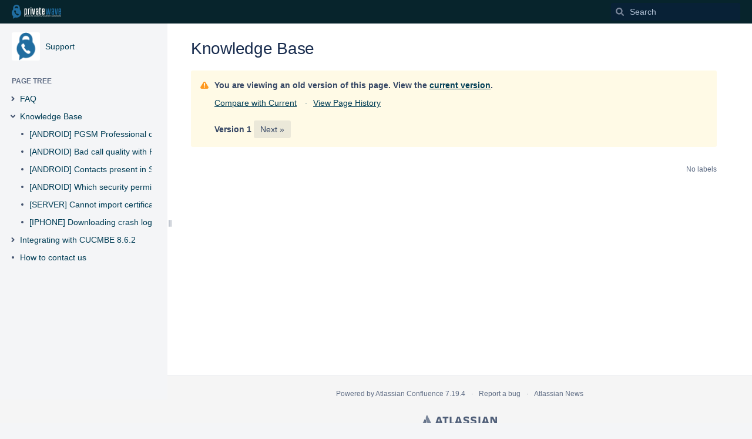

--- FILE ---
content_type: text/html;charset=UTF-8
request_url: https://support.privatewave.com/docs/plugins/pagetree/naturalchildren.action?decorator=none&excerpt=false&sort=position&reverse=false&disableLinks=false&expandCurrent=true&placement=sidebar&hasRoot=true&pageId=2556012&treeId=0&startDepth=0&mobile=false&ancestors=2556012&treePageId=3047452&_=1768872292541
body_size: 1099
content:




<ul class="plugin_pagetree_children_list" id="child_ul2556012-0">

            

            <li>
    <div class="plugin_pagetree_childtoggle_container">
                                            <a id="plusminus1114124-0" class="plugin_pagetree_childtoggle aui-icon aui-icon-small aui-iconfont-chevron-right"
               href="#" data-type="toggle" data-page-id="1114124" data-tree-id="0" aria-expanded=false aria-label="Expand item FAQ">
            </a>
            </div>
    <div class="plugin_pagetree_children_content">
          
        
                    <span class="plugin_pagetree_children_span" id="childrenspan1114124-0">                        <a href="/docs/display/KB/FAQ">FAQ</a>
        </span>
            </div>

        <div id="children1114124-0" class="plugin_pagetree_children_container">
                                                
            </div>
    </li>
            <li>
    <div class="plugin_pagetree_childtoggle_container">
                                            <a id="plusminus3047452-0" class="plugin_pagetree_childtoggle aui-icon aui-icon-small aui-iconfont-chevron-down"
               href="#" data-type="toggle" data-page-id="3047452" data-tree-id="0" data-expanded=true data-children-loaded=true aria-expanded=true aria-label="Expand item Knowledge Base">
            </a>
            </div>
    <div class="plugin_pagetree_children_content">
          
        
                    <span class="plugin_pagetree_children_span" id="childrenspan3047452-0">                        <a href="/docs/display/KB/Knowledge+Base">Knowledge Base</a>
        </span>
            </div>

        <div id="children3047452-0" class="plugin_pagetree_children_container">
                                                                            <ul class="plugin_pagetree_children_list " id="child_ul3047452-0">
                                        
                                                                    <li>
    <div class="plugin_pagetree_childtoggle_container">
                    <span class="no-children icon"></span>
            </div>
    <div class="plugin_pagetree_children_content">
          
        
                    <span class="plugin_pagetree_children_span" id="childrenspan12191982-0">                        <a href="/docs/display/KB/%5BANDROID%5D+PGSM+Professional+configuration+with+dual+SIM+-+Samsung+S5+Duos">[ANDROID] PGSM Professional configuration with dual SIM - Samsung S5 Duos</a>
        </span>
            </div>

        <div id="children12191982-0" class="plugin_pagetree_children_container">
            </div>
    </li>
                                            <li>
    <div class="plugin_pagetree_childtoggle_container">
                    <span class="no-children icon"></span>
            </div>
    <div class="plugin_pagetree_children_content">
          
        
                    <span class="plugin_pagetree_children_span" id="childrenspan3047521-0">                        <a href="/docs/display/KB/%5BANDROID%5D+Bad+call+quality+with+PrivateServer+echo+service">[ANDROID] Bad call quality with PrivateServer echo service</a>
        </span>
            </div>

        <div id="children3047521-0" class="plugin_pagetree_children_container">
            </div>
    </li>
                                            <li>
    <div class="plugin_pagetree_childtoggle_container">
                    <span class="no-children icon"></span>
            </div>
    <div class="plugin_pagetree_children_content">
          
        
                    <span class="plugin_pagetree_children_span" id="childrenspan3047549-0">                        <a href="/docs/display/KB/%5BANDROID%5D+Contacts+present+in+SIM+are+not+shown+in+PrivateWave+address+book">[ANDROID] Contacts present in SIM are not shown in PrivateWave address book</a>
        </span>
            </div>

        <div id="children3047549-0" class="plugin_pagetree_children_container">
            </div>
    </li>
                                            <li>
    <div class="plugin_pagetree_childtoggle_container">
                    <span class="no-children icon"></span>
            </div>
    <div class="plugin_pagetree_children_content">
          
        
                    <span class="plugin_pagetree_children_span" id="childrenspan4882715-0">                        <a href="/docs/pages/viewpage.action?pageId=4882715">[ANDROID] Which security permissions and why are required?</a>
        </span>
            </div>

        <div id="children4882715-0" class="plugin_pagetree_children_container">
            </div>
    </li>
                                            <li>
    <div class="plugin_pagetree_childtoggle_container">
                    <span class="no-children icon"></span>
            </div>
    <div class="plugin_pagetree_children_content">
          
        
                    <span class="plugin_pagetree_children_span" id="childrenspan9568334-0">                        <a href="/docs/pages/viewpage.action?pageId=9568334">[SERVER] Cannot import certificate/key pairs, fails with &quot;getaddrinfo: Name or service not known&quot;</a>
        </span>
            </div>

        <div id="children9568334-0" class="plugin_pagetree_children_container">
            </div>
    </li>
                                            <li>
    <div class="plugin_pagetree_childtoggle_container">
                    <span class="no-children icon"></span>
            </div>
    <div class="plugin_pagetree_children_content">
          
        
                    <span class="plugin_pagetree_children_span" id="childrenspan12845119-0">                        <a href="/docs/display/KB/%5BIPHONE%5D+Downloading+crash+logs+from+an+iPhone">[IPHONE] Downloading crash logs from an iPhone</a>
        </span>
            </div>

        <div id="children12845119-0" class="plugin_pagetree_children_container">
            </div>
    </li>
                                                                </ul>
                            
            </div>
    </li>
            <li>
    <div class="plugin_pagetree_childtoggle_container">
                                            <a id="plusminus6914401-0" class="plugin_pagetree_childtoggle aui-icon aui-icon-small aui-iconfont-chevron-right"
               href="#" data-type="toggle" data-page-id="6914401" data-tree-id="0" aria-expanded=false aria-label="Expand item Integrating with CUCMBE 8.6.2">
            </a>
            </div>
    <div class="plugin_pagetree_children_content">
          
        
                    <span class="plugin_pagetree_children_span" id="childrenspan6914401-0">                        <a href="/docs/display/KB/Integrating+with+CUCMBE+8.6.2">Integrating with CUCMBE 8.6.2</a>
        </span>
            </div>

        <div id="children6914401-0" class="plugin_pagetree_children_container">
                                                
            </div>
    </li>
            <li>
    <div class="plugin_pagetree_childtoggle_container">
                    <span class="no-children icon"></span>
            </div>
    <div class="plugin_pagetree_children_content">
          
        
                    <span class="plugin_pagetree_children_span" id="childrenspan12191212-0">                        <a href="/docs/display/KB/How+to+contact+us">How to contact us</a>
        </span>
            </div>

        <div id="children12191212-0" class="plugin_pagetree_children_container">
            </div>
    </li>
            </ul>


--- FILE ---
content_type: text/css;charset=UTF-8
request_url: https://support.privatewave.com/docs/s/6x10vn/8804/1tgy0xz/47/_/styles/custom.css?spaceKey=KB
body_size: 110
content:

.page-metadata
{
    display:none !important;
}


